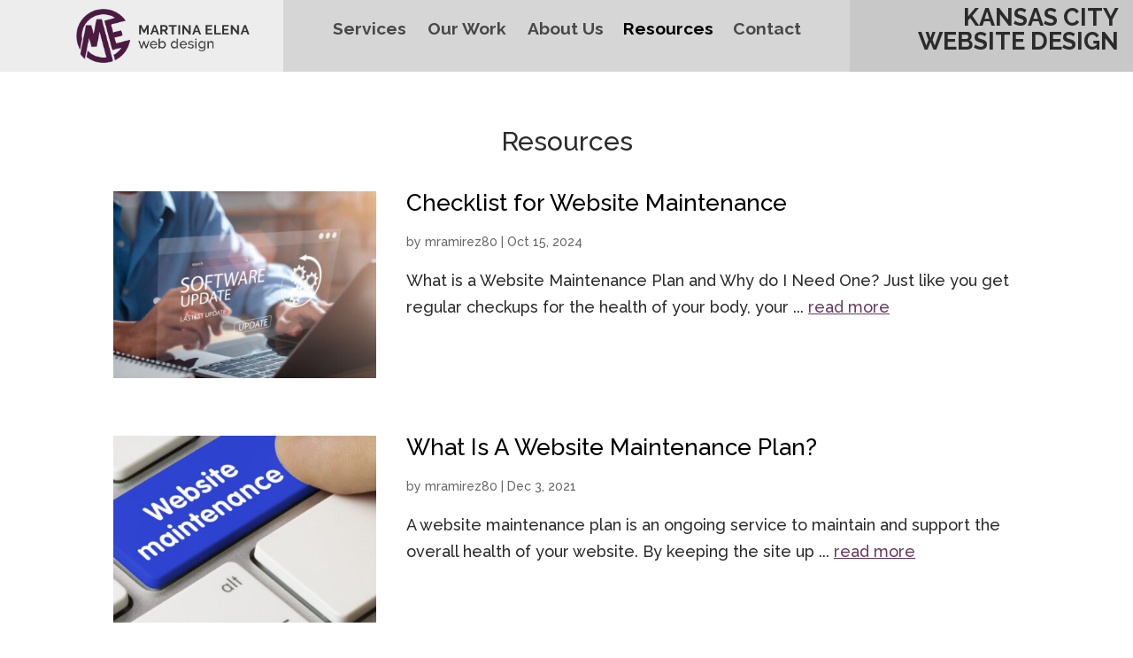

--- FILE ---
content_type: text/html; charset=utf-8
request_url: https://www.google.com/recaptcha/api2/anchor?ar=1&k=6Lec1vspAAAAALHqAYxT9d1chfbKDgEegbZBjRRN&co=aHR0cHM6Ly9tYXJ0aW5hZWxlbmEuY29tOjQ0Mw..&hl=en&v=naPR4A6FAh-yZLuCX253WaZq&size=invisible&anchor-ms=20000&execute-ms=15000&cb=etyy599t384u
body_size: 45109
content:
<!DOCTYPE HTML><html dir="ltr" lang="en"><head><meta http-equiv="Content-Type" content="text/html; charset=UTF-8">
<meta http-equiv="X-UA-Compatible" content="IE=edge">
<title>reCAPTCHA</title>
<style type="text/css">
/* cyrillic-ext */
@font-face {
  font-family: 'Roboto';
  font-style: normal;
  font-weight: 400;
  src: url(//fonts.gstatic.com/s/roboto/v18/KFOmCnqEu92Fr1Mu72xKKTU1Kvnz.woff2) format('woff2');
  unicode-range: U+0460-052F, U+1C80-1C8A, U+20B4, U+2DE0-2DFF, U+A640-A69F, U+FE2E-FE2F;
}
/* cyrillic */
@font-face {
  font-family: 'Roboto';
  font-style: normal;
  font-weight: 400;
  src: url(//fonts.gstatic.com/s/roboto/v18/KFOmCnqEu92Fr1Mu5mxKKTU1Kvnz.woff2) format('woff2');
  unicode-range: U+0301, U+0400-045F, U+0490-0491, U+04B0-04B1, U+2116;
}
/* greek-ext */
@font-face {
  font-family: 'Roboto';
  font-style: normal;
  font-weight: 400;
  src: url(//fonts.gstatic.com/s/roboto/v18/KFOmCnqEu92Fr1Mu7mxKKTU1Kvnz.woff2) format('woff2');
  unicode-range: U+1F00-1FFF;
}
/* greek */
@font-face {
  font-family: 'Roboto';
  font-style: normal;
  font-weight: 400;
  src: url(//fonts.gstatic.com/s/roboto/v18/KFOmCnqEu92Fr1Mu4WxKKTU1Kvnz.woff2) format('woff2');
  unicode-range: U+0370-0377, U+037A-037F, U+0384-038A, U+038C, U+038E-03A1, U+03A3-03FF;
}
/* vietnamese */
@font-face {
  font-family: 'Roboto';
  font-style: normal;
  font-weight: 400;
  src: url(//fonts.gstatic.com/s/roboto/v18/KFOmCnqEu92Fr1Mu7WxKKTU1Kvnz.woff2) format('woff2');
  unicode-range: U+0102-0103, U+0110-0111, U+0128-0129, U+0168-0169, U+01A0-01A1, U+01AF-01B0, U+0300-0301, U+0303-0304, U+0308-0309, U+0323, U+0329, U+1EA0-1EF9, U+20AB;
}
/* latin-ext */
@font-face {
  font-family: 'Roboto';
  font-style: normal;
  font-weight: 400;
  src: url(//fonts.gstatic.com/s/roboto/v18/KFOmCnqEu92Fr1Mu7GxKKTU1Kvnz.woff2) format('woff2');
  unicode-range: U+0100-02BA, U+02BD-02C5, U+02C7-02CC, U+02CE-02D7, U+02DD-02FF, U+0304, U+0308, U+0329, U+1D00-1DBF, U+1E00-1E9F, U+1EF2-1EFF, U+2020, U+20A0-20AB, U+20AD-20C0, U+2113, U+2C60-2C7F, U+A720-A7FF;
}
/* latin */
@font-face {
  font-family: 'Roboto';
  font-style: normal;
  font-weight: 400;
  src: url(//fonts.gstatic.com/s/roboto/v18/KFOmCnqEu92Fr1Mu4mxKKTU1Kg.woff2) format('woff2');
  unicode-range: U+0000-00FF, U+0131, U+0152-0153, U+02BB-02BC, U+02C6, U+02DA, U+02DC, U+0304, U+0308, U+0329, U+2000-206F, U+20AC, U+2122, U+2191, U+2193, U+2212, U+2215, U+FEFF, U+FFFD;
}
/* cyrillic-ext */
@font-face {
  font-family: 'Roboto';
  font-style: normal;
  font-weight: 500;
  src: url(//fonts.gstatic.com/s/roboto/v18/KFOlCnqEu92Fr1MmEU9fCRc4AMP6lbBP.woff2) format('woff2');
  unicode-range: U+0460-052F, U+1C80-1C8A, U+20B4, U+2DE0-2DFF, U+A640-A69F, U+FE2E-FE2F;
}
/* cyrillic */
@font-face {
  font-family: 'Roboto';
  font-style: normal;
  font-weight: 500;
  src: url(//fonts.gstatic.com/s/roboto/v18/KFOlCnqEu92Fr1MmEU9fABc4AMP6lbBP.woff2) format('woff2');
  unicode-range: U+0301, U+0400-045F, U+0490-0491, U+04B0-04B1, U+2116;
}
/* greek-ext */
@font-face {
  font-family: 'Roboto';
  font-style: normal;
  font-weight: 500;
  src: url(//fonts.gstatic.com/s/roboto/v18/KFOlCnqEu92Fr1MmEU9fCBc4AMP6lbBP.woff2) format('woff2');
  unicode-range: U+1F00-1FFF;
}
/* greek */
@font-face {
  font-family: 'Roboto';
  font-style: normal;
  font-weight: 500;
  src: url(//fonts.gstatic.com/s/roboto/v18/KFOlCnqEu92Fr1MmEU9fBxc4AMP6lbBP.woff2) format('woff2');
  unicode-range: U+0370-0377, U+037A-037F, U+0384-038A, U+038C, U+038E-03A1, U+03A3-03FF;
}
/* vietnamese */
@font-face {
  font-family: 'Roboto';
  font-style: normal;
  font-weight: 500;
  src: url(//fonts.gstatic.com/s/roboto/v18/KFOlCnqEu92Fr1MmEU9fCxc4AMP6lbBP.woff2) format('woff2');
  unicode-range: U+0102-0103, U+0110-0111, U+0128-0129, U+0168-0169, U+01A0-01A1, U+01AF-01B0, U+0300-0301, U+0303-0304, U+0308-0309, U+0323, U+0329, U+1EA0-1EF9, U+20AB;
}
/* latin-ext */
@font-face {
  font-family: 'Roboto';
  font-style: normal;
  font-weight: 500;
  src: url(//fonts.gstatic.com/s/roboto/v18/KFOlCnqEu92Fr1MmEU9fChc4AMP6lbBP.woff2) format('woff2');
  unicode-range: U+0100-02BA, U+02BD-02C5, U+02C7-02CC, U+02CE-02D7, U+02DD-02FF, U+0304, U+0308, U+0329, U+1D00-1DBF, U+1E00-1E9F, U+1EF2-1EFF, U+2020, U+20A0-20AB, U+20AD-20C0, U+2113, U+2C60-2C7F, U+A720-A7FF;
}
/* latin */
@font-face {
  font-family: 'Roboto';
  font-style: normal;
  font-weight: 500;
  src: url(//fonts.gstatic.com/s/roboto/v18/KFOlCnqEu92Fr1MmEU9fBBc4AMP6lQ.woff2) format('woff2');
  unicode-range: U+0000-00FF, U+0131, U+0152-0153, U+02BB-02BC, U+02C6, U+02DA, U+02DC, U+0304, U+0308, U+0329, U+2000-206F, U+20AC, U+2122, U+2191, U+2193, U+2212, U+2215, U+FEFF, U+FFFD;
}
/* cyrillic-ext */
@font-face {
  font-family: 'Roboto';
  font-style: normal;
  font-weight: 900;
  src: url(//fonts.gstatic.com/s/roboto/v18/KFOlCnqEu92Fr1MmYUtfCRc4AMP6lbBP.woff2) format('woff2');
  unicode-range: U+0460-052F, U+1C80-1C8A, U+20B4, U+2DE0-2DFF, U+A640-A69F, U+FE2E-FE2F;
}
/* cyrillic */
@font-face {
  font-family: 'Roboto';
  font-style: normal;
  font-weight: 900;
  src: url(//fonts.gstatic.com/s/roboto/v18/KFOlCnqEu92Fr1MmYUtfABc4AMP6lbBP.woff2) format('woff2');
  unicode-range: U+0301, U+0400-045F, U+0490-0491, U+04B0-04B1, U+2116;
}
/* greek-ext */
@font-face {
  font-family: 'Roboto';
  font-style: normal;
  font-weight: 900;
  src: url(//fonts.gstatic.com/s/roboto/v18/KFOlCnqEu92Fr1MmYUtfCBc4AMP6lbBP.woff2) format('woff2');
  unicode-range: U+1F00-1FFF;
}
/* greek */
@font-face {
  font-family: 'Roboto';
  font-style: normal;
  font-weight: 900;
  src: url(//fonts.gstatic.com/s/roboto/v18/KFOlCnqEu92Fr1MmYUtfBxc4AMP6lbBP.woff2) format('woff2');
  unicode-range: U+0370-0377, U+037A-037F, U+0384-038A, U+038C, U+038E-03A1, U+03A3-03FF;
}
/* vietnamese */
@font-face {
  font-family: 'Roboto';
  font-style: normal;
  font-weight: 900;
  src: url(//fonts.gstatic.com/s/roboto/v18/KFOlCnqEu92Fr1MmYUtfCxc4AMP6lbBP.woff2) format('woff2');
  unicode-range: U+0102-0103, U+0110-0111, U+0128-0129, U+0168-0169, U+01A0-01A1, U+01AF-01B0, U+0300-0301, U+0303-0304, U+0308-0309, U+0323, U+0329, U+1EA0-1EF9, U+20AB;
}
/* latin-ext */
@font-face {
  font-family: 'Roboto';
  font-style: normal;
  font-weight: 900;
  src: url(//fonts.gstatic.com/s/roboto/v18/KFOlCnqEu92Fr1MmYUtfChc4AMP6lbBP.woff2) format('woff2');
  unicode-range: U+0100-02BA, U+02BD-02C5, U+02C7-02CC, U+02CE-02D7, U+02DD-02FF, U+0304, U+0308, U+0329, U+1D00-1DBF, U+1E00-1E9F, U+1EF2-1EFF, U+2020, U+20A0-20AB, U+20AD-20C0, U+2113, U+2C60-2C7F, U+A720-A7FF;
}
/* latin */
@font-face {
  font-family: 'Roboto';
  font-style: normal;
  font-weight: 900;
  src: url(//fonts.gstatic.com/s/roboto/v18/KFOlCnqEu92Fr1MmYUtfBBc4AMP6lQ.woff2) format('woff2');
  unicode-range: U+0000-00FF, U+0131, U+0152-0153, U+02BB-02BC, U+02C6, U+02DA, U+02DC, U+0304, U+0308, U+0329, U+2000-206F, U+20AC, U+2122, U+2191, U+2193, U+2212, U+2215, U+FEFF, U+FFFD;
}

</style>
<link rel="stylesheet" type="text/css" href="https://www.gstatic.com/recaptcha/releases/naPR4A6FAh-yZLuCX253WaZq/styles__ltr.css">
<script nonce="bz2JGYcl1gzSqFppt1eJEg" type="text/javascript">window['__recaptcha_api'] = 'https://www.google.com/recaptcha/api2/';</script>
<script type="text/javascript" src="https://www.gstatic.com/recaptcha/releases/naPR4A6FAh-yZLuCX253WaZq/recaptcha__en.js" nonce="bz2JGYcl1gzSqFppt1eJEg">
      
    </script></head>
<body><div id="rc-anchor-alert" class="rc-anchor-alert"></div>
<input type="hidden" id="recaptcha-token" value="[base64]">
<script type="text/javascript" nonce="bz2JGYcl1gzSqFppt1eJEg">
      recaptcha.anchor.Main.init("[\x22ainput\x22,[\x22bgdata\x22,\x22\x22,\[base64]/cFtiKytdPWs6KGs8MjA0OD9wW2IrK109az4+NnwxOTI6KChrJjY0NTEyKT09NTUyOTYmJnIrMTxXLmxlbmd0aCYmKFcuY2hhckNvZGVBdChyKzEpJjY0NTEyKT09NTYzMjA/[base64]/[base64]/[base64]/[base64]/[base64]/[base64]/[base64]/[base64]/[base64]/[base64]/[base64]/[base64]/[base64]/[base64]\x22,\[base64]\\u003d\x22,\x22w5bCtkLCp8OjJsOCHsOxci7CqsKdQsKJM09WwrNOw7HDjk3DncOlw5RQwrIuZW16w57DnsOow6/Do8OdwoHDnsKhw7wlwohvP8KQQMODw5nCrMK3w7bDrsKUwocww77DnSddTXElbcOow6c5w4HCiGzDtjzDn8OCwp7DlATCusOJwqR8w5rDkFTDkCMbw5xTAMKrVcKbYUfDkcKKwqccGsKbTxk7RsKFwppfw5XCiVTDjcOyw60qF1A9w4kaYXJGw5N/YsOyL33Dn8KjY1bCgMKaJcKhIBXCsSvCtcO1w4LCt8KKAx51w5BRwrZBPVVgK8OeHsKFwpfChcO0PnvDjMODwr45wp85w6xxwoPCucKiWsOIw4rDukXDn2fCtcKgO8KuGgwLw6DDncKVwpbChSRkw7nCqMKRw5ApG8OjMcOrLMOTQRF4RMOvw5vCgV4ifsOPX3UqUB/Ct3bDu8KVPGtjw4PDmGR0wo9cJiPDmhh0wpnDmRDCr1gYTl5Cw7jCk190S8O0wqIEwqXDtz0Lw4HCrxB+SsOdQ8KfPMOKFMOTU0DDsiF5w73ChzTDpBF1S8Ksw5UXwpzDmMORR8OcNUbDr8OkV8OETsKqw5vDksKxOjN9bcO5w4XCrWDCm1g2woI/[base64]/Dvg0nw4bCvGhtw6VsMFbCpxvCl17CucONQcO4FcOKZ8O6dRRtAG07wopXDsKTw4XCjmIgw50Cw5LDlMK2dMKFw5Zaw5vDgx3CvTwDBz/DpVXCpQsVw6lqw4pWVGvCs8OWw4jCgMKyw5kRw7jDscO6w7pIwokSU8OwEcOGCcKtU8Oaw73CqMO1w7/[base64]/woHCncKGw7vCq8OPw6nDncO9KsOtwqkJwo3CtkTDvcKBc8OYesO1Tg7Dp3FRw7UhXsOcwqHDqWFDwqspaMKgAT3DvMKyw6tlwpTCr1Esw6XCvHBQw6XDsRcjwr8Rw599KEnChMOKMcOvwpcFwoXCmcKJw5bCom3Dr8KbZsKbw57Di8OcX8OBwqrCsmrDsMO+Jm/[base64]/w4zDhAN/YRVrwploIsKYQsKSGsOywpRjeBTCo1PDmy/CqcKLOxzDtcKbwo7CkQ8gwrjCicOkEADCm3t3Q8K3Qy7Dt1Y6NnhgA8OPD14Jb2vDkm3DgBPCocKKw77DtMOjecOALUXDqMKtfntgHcKdwohSGATDlX1gF8Kww5PDmMO+IcO8wpzCtDjDlMO0w6cOwq/DlzHDgMOnw4QfwrMtwoDCmMKAWcOQw5lewpDDk0rDjgNow5HCgjrCuzLDuMOEDsOydcO4BnlXwphMwoB3wo/[base64]/CtsKhJUlaw57CoB7Ck8K1wqo9FsOJw7LCk3cDasK6CnPCkMOzeMO8w5gIw5VZw49Ww4MsAsOzagkswoRGw6nCn8OFZ1c8w6/Cr0AgLsKHw4LCsMOlw7g+X03Cr8KOacOUNhHDoijDnW/Cp8K8OBDDuCzCh2HDmsKawqTCv00xDFwDXwctQcKRfcKew5TCimXDsnYnw63Cv1psA3PDpALDv8O/wqbCtnk2RMONwohXw5tRwqrDiMKWw5cwYcOTDwAWwqJ6w6bCosKqXS4EGwg2w61iwokzwq3ClG7CgMKwwoEDM8K2wrHCqXfCpAvDhMKCaAbDlTRBPR7Dt8KwYwUNSQTDocOdeAtHUcOhwrxvIcOYw6jCpBHDkFdQw6N/IWVgw5E7d3rDqXTCnBDDvMOWw67CkHA8IXbCh0YZw7DCnsKkW2h0Cm7Dq0gCaMKPw4nCoH7CtVzDk8O1wpHDly3CtmnClMO0wqLDucKrV8Ofwq1sM0VeXj/CpnbDp1sGw4fCucO8Vw5lCsOYwpbCkHvCnhZvworDnWVWSsK9LgrDnzXClcK0F8O0HTTDjcO/f8K9FcKHw5LCtysVMV/[base64]/[base64]/[base64]/QMOoJxnCoEHDinkLM8OWwp/Dh141RkskwofDsmkPwqrDhFk/RlMfC8OffHdDw7fCiTzCv8KfIsK2woDCgGdUwr5YeWw1SyPCo8OSwotZwqvDv8OuEn1wRMKDQivCl23DkcKLQEFNSXbCgMKrFip0YxgAw7wHw4nDrjvDksOrDcO/Y3jDlMOJMwvClcKHHAFtw5bCpwDDicODw4rDmsKnwo07w6/Dj8O6UTrDt1PDvmEswoERw5rCsAhVw6vCpmXCkQNkw7/DlTo3N8OXw7bCuybDgDBswpc+w4rCksKlw5lbOXt3B8KZNMKpNMOwwoBBw4XCvsKWw4A8IjwBVcK/Ag8DHkdvwrvDvy3DqSFLKTYAw6DCuSBXw6PCmVt6w4TDp3rDrMKjHMOjH1Qrw7/CvMKlwqHCk8K7w4zDiMKxwpHDvMK3wrLDsGTDsHUQw7ZkwpzDtGTDpcOvCE8lEiQNw4BSJ357w5AAAsOzZT9sbHHCpsOAw4DCo8Kpw6FewrUhw5lVI2fDtWvCo8KeXRN4wqJ9YsODMMKswr03KsKPwoQ1w41WBkIuw40Ew4gkWsOeMH/CnSrCkWdrwr3DjsKDwr/CpMKmw6nDvFnCu0LDu8OfYcKZw7vChsORBcKuw53DihBjwqhKAcKDwoxTwoFXwpPDt8K1EsKKw6FhwowiGzPDrsKzw4XDoCIhw4nDusK0EMOQwrgmwobDnlDDisKUw4bCvsK9JB7DsgrDvcOVw4ZjwoTDksKvw71Ow7IQKl/DqGHCtHPCvsOKGMKtw79tETHDrMOJwoh8DDDDosKuw4vDkHnCncOuw77DrMOQbGhbScKaTSDCpsOfw6A5DMK3w6hnwpgww5XCkMOLMWnClsKRFy4MRcOGw4hkY1JbClzCjm/DuHQJwqp7wrNzOSQBFsKmwoB8SnDCizLCtjcaw49AVg/Cl8O1BxPDjsKTR3LDq8KEwowzDXIVS0cgJTnCmcOpw4bCmlfCtcKTasOtwqYmwrcCTMO3wq5LwonCvsKgJcKzw7JnwrBOfcKFIMOqw7wGBsK2AMO3wrt7wrIVVQMkdlcjUcKkwo3DjDLCiXM7Em3CvcOcwo/Cl8O2wqHDrcKhLzkHw4kUL8OlIBvDr8Kew71Mw6/DvcOJM8OOwpLConlCwrDCocODwrpsLjg2woHDvcKUIR1GQ23CjMO8wrvDpS1XBcKfwrHDm8OmwpbDr8KqIAjCsUTDtcOdHsOQw45mNWF8dAfDh2JiwpfDu2xmVMODwo7Cg8OcdgAfwooAwonDujjDiGsawosbSsKbHg0gw6bDrHLCqwNMRW7CsChPdsOxbsO/wp3Chm80wocpX8Olw7HClsKfXMKcw5jDo8KKw5Buw5QlbMKKwq/Dv8KMAB5CZMOlMsOdPMO8w6ROcF9kwrwfw7k2TCYidQTDj0dBJcKcb20pZVsHw7ZzIMKLw6LCnsOGNjtQw4ttIMKnR8OHwosGNUfCjktqI8KXaW7Dl8OCKMKQwpZHB8KCw7vDqAQkw7ADw4BCbcKrPQ/DmcOfGcKmwpzDjsOAwrwZcWDCnEjDjTU0w4Aww73CjMKHTWjDlcOSHGzDs8OyQsKDeS3ClwRlwo9Uwr7CpCUhF8OTbSEFwrM4QcKkwr3DjW/CkG/[base64]/[base64]/K8OwclXCmMKhwoDCkl/Dt8Orw7t4KQtAw4JvwqXCpTF8w7LDkQU7IBXCscKOKGcbw7pXwoJlw4HCjQ1VwpbDvMKffQIVFSRIw5shw4rDnRISFMOufAJ0w6jCm8OpdcOtFkfDncOLCMKawrbDqMOkLG5ufFlJw7rDpRBOwpLCisKxw7nCvMKPJ3/[base64]/w7h0Ig5/w5McwopJRjbCmy0EIMKxSsOpT8KtwoAbw7IiwrXDgEBUTXbDrXcfw7RvJ3tXdMKjw4LDtjUxWVLCq2/CtMOdMcOOw5nDhMOdFwB2Jy1OLCbDrEXCoGvCnwcAw6Fdw4tywpJeUwYQPsKxfkd1w6RYTQPCi8KoElXCrMOIUMKDa8OYw4/[base64]/DtwfDqk0yLCFpwp0/w6TCvMKWw6fDkcK/w4LCisKDZMOjwpDDrnwlYcKUX8Kyw6QvwozDisKVdE7DhsO/aTLCtcO/dcOhCjwCw4fCpyjDkXzDkMKXw7TDnsK7X3BZAMOvw4ZGGko+wqvDlDkNTcKcw5jCosKCQVbDtxw5XhHCvjHDuMKpwqLCmizCpMKhw6HCln/[base64]/Ds8KHN8Obe23CnF9eBg3ChB/[base64]/wqdPwqzDk0lSIBvCgBTCggIpFHTDvTfDoG3DqRHDogMsIyZachjDrThbCHQUwqQXSsOHWmQYQk3Dq1Biwr0LRsO9d8OaQHhpNsOLwp7CtlBPdsKXDcOeYcOXw7wEw6NRw63Cv3kKwoE7wo7Dv3/ClMOPCyHDtQMFwofCmMO0w7R+w5lgw4NPFsKAwrVLw7PDumfCkXQFfQNdwqjCiMKuasOeSsOpZMOqw7LCgnTCoVDCgcK2cm9RAFXDo3xtN8K1WwFNBsKfMsKscGgMHws0WsK1w6Uuw6R4w7rDs8K5PcOGwqkYw6/Di3BQwqduUsKMwqAcQ0tiw58Qa8Opw71BFsORwqHDl8Opw74Aw6UQw5h9Q0g2McOxwoEpAsKMwrnDkMKZw6pxGcKnCzMnwpYbbMOlw6/CqAgJwp/Dokw7wocUwpTDhsO7wrTCjMK0wqLDnUY2wpjDsh0qNSvCpsKBw7EFORxaDG/Ciy/[base64]/[base64]/CnydcM1BtwrjDtsO+wq7Cr8KtwpcSw75GKMKRAXnCvsK7w6U2wo3CimvCgngKw47DnWQbdsKnwq/CtEFUwrknP8Ktw5dULDZWIhlBOMKDbWI4Y8O2woQSQXV5w6FPwqLDocO6WsO1w5LDmSnDs8KzKcKJwpM+VcKLw7xlwpYqesOfQ8OgQXzDuWvDlFnCoMKaaMOOwoVHdMKvw4oVTMOvMsOVaAzDq8OoPhbCujfDh8K3eQvDnHxawolVw5HCgsO8K1/DjsKOw5kjw4vCtXjCox3Cu8K8eBUXUMOkMcKawqnCu8OSfsO1KQVhE3xOwr/CoXPDn8O6wpDCscOzfcKkCQbCv0F/[base64]/[base64]/woRvUhXChhd1FiDCrkzCg1Qjw5EEw5XDs2FERMOZScKiPzvClMOpwrbCrXZ7woLDt8OGBcOXAcKafVU4woDDlcKDQMKSw4crwpc9wpTDlx/DvVImP3QaaMOAw7g/CsOFw4PCqsKFw5g6VAxSwrPDoBzCh8K4WAZ/B07CiS/Dgx0vRFNpw5jDmGtHZsK8bcKZHzHCi8O/w4/DujHDnsOEKW3DrMK+wo1rw74MSztLTC3DtsKoSMOUKD5jPcO8w7hCwqbDuCjDsm89wpfCs8OSKsOODVLDiStUw6VPwrbDnsKtVF/Cq1V0FcKbwozCqsOGZcOaw6jCpHPDoS9PYcKnYz5rTsKQdsKYwos7w58LwrfDhcK8wrjCvEUzw57Csgh8VsOIw6A7ScKMO1l8esOvwoPDgsOMw5vDpF7ChsOow5rDsnTDiQ7DtwfDlcOvfFDDpDXCmRDDsAREwqB3wpRgwqXDlj9Gwp/[base64]/DmcOGFcO2wqU5woDDlcKSw6Z4WFrDj8KJeMOvScOvamJ+w6B0ai4ewrvDm8O0w70+G8K/OMORd8Kzwq7DmSnCjx4iwoHDvMKtw4nCrHjCiE5Yw6sNRnrCmiZ1RMObw4lTw6DDu8KtYRBCGcOvEMOKwrbDrcKmw63ClcORdDnDhsOLGcKSw67DsE/DusKFABdNwpE+w6/[base64]/CjsOnwo7DtcKVJRhGw5Fkw6JjU8OeLS7DsMKidAfDg8OFDELCtjbDpsKdBsOFInhTwpPCuGoew6ocwp0cwpTCkXfDocOtScK9w4RPbwIqdsOJWcKWM0/CrX1Mw7QsYnV0w6nCtsKHa2LCi0DCgsK0EWXDgcO1UzVyK8Kdw5PCmxtew5rDmMObw4DCsQ0gVMOyPQgcbwUnw5cHVnIFcsKXw4dvHXh/UlLDvsKCw7HCnsKEw4B7YR0Bwq7CljrCtDDDq8OwwqgeOMO6I3Rxwod0CMKDwqACIMO6w48Gwp/[base64]/DihbDlcO5wopZQ8Kiw4kUHwYDwpkxF8OWNsOmw7IaTsK3MjIAwp/[base64]/[base64]/[base64]/DssOJwqDDhDrCmMObw4BDaQ/DmsKkZMKCWcKTYxEVHx5JGmXCj8K3w5DCi0vDgsKWwr9pecOjwqx/FcKpfsOjLMOhCk3Dv3DDgsKzE3HDpsOwGAwfasK9NR5VFsO9Gx3CvcKxw40pwo7CkcOxwpZvwoEywpbCuUjDjVzDssKMPMKHIyrCpcOIIX7CsMKACMOCw5k/w6JHdG4fw7wpOAjCmsKvw5rDuVVxwqJBMcK/PcOWacK7wp8OVUhYw5XDtsKhXcKTw4TCqcOiQUNmYMKXw7LDlMKUw7TCucKQEUXCksOqw7DCrxDDsCrDgBIdegvDv8Ojw58qO8K9w5p4PcOeRMOQw6U2T3DDmQ/Cl0XDkVXDlcOGICnDtywUw5zCvhnChsOOJ1BBw53CvMOgw6QKw650V390fCp6LsKLw6dlw7cRw4TDnC9pw7YYw7Vpwo4ywo3Ci8KcFsOBFXljB8Kvwqt0P8Obw7fDv8Ksw4BAAMOAw65uBExFTcOCV17DrMKRwolvw4Z4w6zDo8O1LsOEbR/DgcOawqo+FsOIXTllOcOOXRVXYVF7dsOEbmjCljjCvytNPVDCkWARwohZwoVww43CtcOvw7LDvcK8bMOHbHPDhQzDgj91esKpSsKVEHMuw4DCuDcDOcOPw5U8wrp1wolLw6A+w4HDq8O5WMKhCsO0QEY5wpA7w48Rw7fClnw9HyjDrH04YUcFw4c5Ox91w5UjSR/DmMK7PzwMCWA4w5zCizxJIcK5wq8+wofCk8OYCFVMw6XDjWR7w5U0RXHCpF8xB8O/w700w6/CjMKVCcOCOQHCump6w7PDr8OZZXUAw5jClG4hw7LCvmDDn8KOwrwfH8K1woBwHMOcPBnCsBZwwpsTw6IvwrfDkRbDmsKde2bDnQTCmhnDgCHDn3B0wpFmegnCmz/ClnZQdcK/w7HDiMOcFinDhlogw7nDl8O/wrVPCHLDqsKIScKTPsOGw7VjAjLCkMKtYjjDg8K3I3ddScOpw6XCpkjDiMKNw6XDhwXClgYow6/[base64]/w6jCgcOTIcOYw4PCgcOLwqwYWzV3KMKLV8OHDi8Qw446NcOxwqPDmxUxQy3Dg8K7wqBXH8KWXF/[base64]/[base64]/DncOuPsKkwoIbLSTCsxLDuMOUwoTDtcK5w6fCq0PCi8ONwoDCkcO0woTCsMOAPcKaewoPcj/Ct8OzwpjDrABgYw96MsKGIQYZwpfDgW3DnsOYw5vDmcK4w4XDszjDji8Xw5/Cg1zClEMvw4LDj8K0dcKbwoHDj8OOwoVNwqlcw5vDiGIew6YBw5AKQcOSw6HDicOsa8K2wrLCp0rCncOnwpnDnsKqUXTCrsKcw5Qbw5tOw4ckw5xAw63Drk7CvMKPw4PDgcO8w4fDn8OZw6A3woLDkQXDvGwcwo/DhQjCmsOuKj5PWCPDplrCqFgLA1Fhw6fCnsKBwoHCsMKbIsOvLjkMw7Yow5kew5LDi8Obw61DOcKgZVUCaMOkw44uwq18JDMrw7k1WsKIwoI/wrPDpcKJw4osw5vCscONYsKRG8KmGsO7w7bDp8O4w6MNMj1eKUw1T8OGw4jDtMOzwozCusOTwohbwrMpak4fcmnCojtbwp5xBsOswpzCnw7DgcKCAwTCt8K1wpfCucK8K8ONw4vDjMOuw67CmkXCmT4Hwo/CiMOOwp4+w6Atw43CtMK5wqYla8K6FMOYYMK+w5fDiVMbWG4ww67CqCVywo/CksKGw4VnEsONw5ROwpPCo8KRwodAwoIdMw5/GcKIw49vwq1iTnXDoMKeOzdmw7UaIUrCicOLw7Bse8Kdwp3DlWU1wr1Ww6vDjGPDvW9/w6zDtxouKh50H1xvWMKRwoAdwox1c8Opwq4wwqdoeh/CusKGw51Lw7JUFcORw7nDuWEUwpPDjiDDhh1AZ3YXw5hTXsO8AsOlw5APwqp1GcKdwq3DsVPCpnfDtMO/w6LCpcK6eATDkXHCmTpcw7Adw6R7aVctwq7CvsOePXBqdMO9w4FZDVcVwrFUGQbClVlmW8OTw5cgwrtBB8O5eMKoDQI9w5DChDdZDStlXMO7w5c8cMKfw4/DoXQPwprCpsO7w7lMw4xGwrHChMKlwqPCksObNG/[base64]/wrnDq1fDgUBATSFddcOtwrVzEQ1WIcOEw7XDpMOgScK6w511AlklDsOzw6cNIMK/[base64]/[base64]/CkmhqDBHCrsKuw6oOwpQDbcOswo9SwqbCvsOaw41ywo/DtcKDwqrCmFvDnBsAwovDpAjCvSMyS1RtU2wnwrh6aMOhwr9zw7lUwpLDoS/Dg3ZPHgtGw47CkMO3DB06wqLDiMK1w57Cg8O1IRTCm8KgVAnChj/[base64]/CncOXcSXDpsKcwpRXY3vClsKKwo3DsmXDgWLDvFNww7fCpcKkMMO0XsKiflvDh8Off8O6wqnCtzzCnBxowpfCscKUw4/Cu2zDnCLDgMOCM8K5AGpoOMKUw63DscKfwpwrw6TDkcOjPMOlw4x2wp42VCLCj8KNw6wldwtUwppSGzPCmQTCmCHCtBZ0w7o/dsKNwo3Dvghqwo5sJ3XDryfCgsKcE1J1w5sDUsOxwqMfcsKkw6M8NFLCuUTDgh8jwrnDrcKGw7Isw4F4MgvDqsOFw7rDvRA9wrPCkTvDlMO1IGF5woBxccKTw41/V8OpNsKRBcKpwq/DoMO/wqguFcKmw44IKDHClCQvGnvDvAZFO8KOIMO2JA0+w5dXwqfDhcOzYcO5w7DDvcOLZMOvXcK2dsKiwqrCkkTCphofbhYmw5HCq8K5NsKHw7TCq8KyJXIhWH97EcOudnvDuMOYK2bCu0onScKGwrXDhMOUw65XcMK9DMKHwrsxw7I7OwrCj8OAw6vCr8KXWTEFw4QIw5/CkMKUd8O7AsOraMKOZsKUNF0Fwog1H1InEzzCtm5/w47Djx5QwrtpTxBMQMO4FcKiwpwnXMKaJh9lwo0KbsOzwpwwacOww4xMw4E1DX7DqMOlwqBkP8Knw7JccsOOSRnCvlfCuW3CgVnCiA/[base64]/[base64]/DlsOvwozDssKsw4YiOXHCqT0NwqFFCcKXQ8Kewo7CjCwlaSbCvzHDsns1wrwrw7/[base64]/w7U6wqXCk8OPVsKiw5bDssKEw6oDOz3CnMKMwo7CvTzCpy07w5ANw7l1wqfDq0rDtcK4BsKTwrxCJMK7Z8K6wrFLGsOaw49aw7HDisKCw5/Csi3Dv3duasOJw6o5ITXCkcKZF8KDf8ODSShNLl/[base64]/[base64]/DjMOlWMKuwrnCpnLDi8KmXMOuwrzChMOLw7TCqsKbw5hUwrxuw71hRHvCjCrCh2wXc8OWcMKOW8O8w5TDmiQ/w7ZtRgfCiSoqw6ElIwPDrcKGwobDm8K+wpPDuA1Cw6/ChsO1CMKew699wrdsc8Oiw4dBIcKpwp3DhQTCksKVw7HCgiQcBcK8woBlPjDDoMKzDX/DhcOUQlx+bjjDqXPCvEZEw6IYUcKpb8OGw6XCscKCB1fDmMO4wonDrsKQw7Jcw5lZQsK7wpPChMKdw4rDhGjCu8KHAyxQU2/DusOdwqM+JRYTwqvDnGtqW8KEwrENEMKiUhTCuWrCjTvCgFcsVDbDpcOWw6NHMcKnTzbCj8KzTkMLwrLCpcOawpXDuzzDp2xwwpwgacKYZ8OuQRtNwrHCgyzCm8OAFl7CtV4Jwq7CocKFwqgzecO7ewLCh8K/emDCrWFPWsOueMKOwozDhcKVRcKOL8OTHnRywozDisKVwp/CqcKfLCbDvMOWw4pxO8K3w7rDs8Kww7AOEhfCpsKODQIRagvDusOvw7LCicKualktasOpKMOTw4wRw4dCI3/DoMKww6ZMwozDiDrDvH/[base64]/CizVEw5ckGMOje1bDoBjDsWrDkkBYIMKgPcK1WsODH8O3ccO0w4wLKVV3ZTLCuMOrfRTDu8KCw7fDohXDh8OGw5BhWCXDlXfDq3dfwp8UWcORHsOtwrNOQWwmQsOUwookI8KsbTnDqg/DnzY2IjA4esKawqcgeMK2wrBKwrhrw6fCill1w4R/XQTCi8OBKMOMDiLDsA4PKFXDsynCqMOjVsOLFwIRV1fDpcOnwoHDhSXCmyU5wrTDoCnCrMKYwrXDkMOmFsKBw5/DpMO+EVAWAcKbw6TDlXsiw53DgkvDpsKvCUPCtlUWcTxqw6/CuQjClcKbwpjCiWZxw5R/w5N4woQ6bm/DrhHChcK0w7jDs8KzbsK3RnpEXS/[base64]/PsOXwpB/w7jCgsK5wrHDkzsYG8OGDnPCjV7Di0fCmEjDmnE7wodNH8O3w7zCm8KzwqRDZlTDpnZGMAbDhMOPc8K0VB5sw6w6f8OKdcO9wpTCs8ORLj3Dl8K9wqPDtTJ9wpnCksOYDsOkdsOeWhDCqcOqS8O/SBYlw4cuwrbCmcOVHcOBJMOhwrvCumHCrw0Bw7TDsgTDrT9OwpDCvRAiw5N4Z20/w5YBw51XIF3DtT3CpMK/w4LCimfCqMKCHsOzHG5gDcKbPMOewr7CtVnChMOIGsKZACbCkcKVwpzDscOzJhTCicO5ZMKjw6ccw7bDtsOCwpDDvMOtZA/[base64]/[base64]/CqcO4IAbDg8OZwq/[base64]/[base64]/[base64]/wpfCucOsMsKZw5xvOMKpw7PDpXsHJRsbw7MNRWrChl1qw4fDk8O+wrgnw5jCisOgwqzDq8KEOEvDkHHCpQ/DgcKvw4dCcMKDfcKlwq07GBPCg3HDk304wp0FGjzCucKnw6jDrzYHGC1ZwrYVw71+wp9jZwbDknvCpmlTwqonw74fwpIiw6XDhGXCgcK3w7nDrMO2UwRnw4/[base64]/[base64]/DpUlNwqbDmEEbwqVdw4rDjcK9Fw/ChsKcw7xLwpfCn1hZUwjCsVzDtsKrw73CtsK6DsK/w7VvAsOnw53Cj8O2Zx7DiU7CgHdUwpfDv1bCtMK7WDRCJB7DkcOcRMOiTQfCgCbCtcOuwoBUwpzCoxfDm1Fzw6nCvWjCsDDDmMOGUMKUwoXDpVcQBnTDhWc8XcOOYcOqXlkoC2jDvU5AS1jClxk7w7tvwr7Ds8OQacO/wrTChcOZwojCnlB0acKCXW/CpS4Cw5bCicKWcWULSsKswpQfw7AFJCHDhsKze8KFa0DCvhPDosKBwoR6JygPaH9Uw4J2wrx+wrHDucKlw7LDiSjCrQ4OTMOEw4N8CCnCvcOmwpNXJDNOwpMPcsKQVQbCriQDw5/DswvCl0ITQUUQNS3DrAsNwpPDk8OoJU1lF8KewrhsZ8Khwq7DuXE1GEEsVMOBTsKQwpDCh8OnwroOw6nDoADDo8KZwr85w4pUw7A/HjLDuXVxw4zCqEjDrcKwecKCwp43wp/CrcKAeMOWYsK9wqlDck/CsDJPOMK4csKIHcOjwpgIMEvCs8OAVsO3w7/Dm8ObwpsPOhIkwoPCqsOcAMOnwodyVGLCol/Cs8O5XcKtHkNVwrrDhcKww6xjQ8OTwpcfMcKww4UQPsK+w70aX8OEZmlvwpVgwpjChsKcwo3Dh8KyV8Oyw5rChXdqwqbDlF7Cv8OJSMKxI8KewrNfC8OjHcKaw6M9V8Oxw7/DrMKEG0UgwqhlD8OGwq5Aw5Njw63DoB/[base64]/[base64]/[base64]/CjMKTw5zDixogcGg1w4t0wq7DuMK+wpcvCsOaw5PDs1pfw53CjR/DsmbDscKDw6YHwo4LW3pOwoxhI8KBwrx8PEvClCzDu3Jgw7MYw5VcFVDCpxnDocKQwr5pLcOFwqjCl8OncnsAw4Z9TiQ9w5ZLB8KMw6NjwqFnwrIaR8KINcKLwrFhSA5WCmvDsWJILS3DmMKwA8KlGcOpEcKQJ3YPw6Q/UCfDpFzCisOtw7TDpsOswqxXEH7DnMOaNnfDvwZIO3NKFsK+HMOQXMKuw43CoRTDs8O1w7rDkGUzFghUw4vCoMKoBsKqbsKtw6JkwoDDkMOPJ8Kjwrd9w5TDhC46PypRw67Dh3UTKMOZw6MGwp7DrcOySG1ZLMKIASzCvmrDiMOvTMKpOQDCgcOzwrTDij/ClsKacz8Kwq50XTXCsFU4wohHC8KfwopiJsK/f2XCkXhgwoo+wq7Dp3l1wqZ+EMOJSQjCmlTDrk5Te1dCwqAywrvCh3JSwrxvw509cw/CosOQEsOhwpHCk1ANZQIyEhnDrsOWw4vDisKaw4pHbMO5ZFJzwo/CkDZ/w4HCsMKiGTbDscKvwoIFAlLCqx4Lw5MowpjCnmkxS8OEe0Jyw5YnCcKHw7AnwoNbQsOVcMO4w6YnAxDCuUbCtMKIGsOYF8KQbMKQw5TCksKLwqcww4bDqlsIw73DlEvCtG0Qw6QQLsOLMSDCgcK+wr/DgcOsecKhRsKWM2U3wrVEwqBWUMO8w4/DgjHCvHhaN8KLDcK9wqrClcO/wozDu8Okw4bCtMOcVsOKAF0JB8KdcVrDs8OwwqorXS9LF0PDhMK1w4/DnjNaw5NQw6gJZgHCjMOtw7fCsMKfwrhKKcK5wrXChlfDv8KyBRIFwoDDukZDAsOVw447w7EgccKhZglmaGZAw4JCwqvCowgLw7/CisOEDjzDjcKgw7HCo8OHwozCv8OowpN0w4kCw4nDiEwCwonCnmoNw7TDnMKuwrE+w53CpDYYwpnCmEvCi8KMwoQrw4kdWMOvIBBgwobDphDCg2/DrXHDnFLCucKvE1wcwosZw5rCoTXCvMO3w4kqwrplPMODwqzDlsKGwoXCihANw5jDh8ONEyAbwq/ClgRKc0Zfw4TCiVA7P2/DkwjCrG/CnsOMwoHCk3LDj1bDuMKhCVt6wqrDvcK2wqvDksOOBcKEwqMZWSPDhRU6woLCq38vUsKfYcKQeiTDqsOGCMO8UMKNwq8Gw7DCjl7CsMKjasK/f8OLwqUqMsOEw5BdwoXDq8KZLmt9dcO9w7JZQcO+RUTDicOVwo5/W8KEw7/DkxbChD0cwoJ3wqFTTcObL8KWIVbDgk5OKsO/wr3DlcOCw7XDgMOAw7HDuQfClDrCqMOpwr3Cv8Krw5HCk3XDg8KDRcOcWD7Du8KswrbCrMOGw7HCssKGwrIQTcKZwol8QSYAwqs1wqZZVsO5w4/DtxzCjMK/wpHDjMOSTFlgwrUxwofDrsKVw7I7O8K+PWbCssOKwqDCpcKcwoTDjRXChADCg8Odw4zCtMOMwoQKwothFMONwrEjwqd+Y8OTwp8+RcKkw65nccK6woA5w4VPw7fCji7DqxTCuGDCjsOvLMKDw5BWwrfDq8OHCMOYWCUJCMK/QBN5eMOvNsKLU8OPMMOfwoTDpm7DmsKtw6PChzTDoBhddGPCkyoJw7FXw6Ymw5/[base64]/[base64]/[base64]/w6VgJCAXOsKJwpPDl8O8wpVuw4k7w7fDl8KoRcOiw4A6UMKAwoAKw7bDoMOyw6pbHsK0FMO9PcOIw5lGw5MzwokGwrbCtzZIw6/CvcKMw6JCd8KSNn/DuMK5eRrCoUDDuMOywpjDsQsvw7fCoMODCMOSWsOBw4gKe3w9w5nDmMOsw5w5a1XDqMKJwoPDhlVqw5TCtMOOTmLCr8OfUhfDqsO1FgfDrmc3w6PDrxfCnEELw6k+fsO4dmFXw4bCpsKfw47DnsKsw4fDkz5CK8KKw7/Cp8K9Bhd8w6LDgjhWwpnDmFJsw7zDn8OfETzDgGvCgsKML1xow5PCssOywqYiwpnCh8O0wr9/w6vCnsK1BH9/MiN+KMKFw7XDiUMQw6sQAXbDpMOoecKiMsKkRx85w4TDjydew6/[base64]/ETMRw6QNwqtWfcOpP8O+PCcZwrjCgMKwwpnDmDhEw6YPw4/ClMK6wpZ2TMOSw6HCmirDl2TDlMKww41LZMKSwqovw5PDl8K8wr3CqhXCoBo+NMO2wrZQesK/[base64]/DiMOywp4PcXLCssO5w6vCrMOmezvDvMKGwr/Cg8KIMyrCvhciwq0LOsK5wrfDhDpGw6U4UMOkUiciGX87wpLDuEBwFsOzRMOAPWocDnwUD8Kbw4zCrMK5LMKtLwQ2JEXCs38mYivDsMKuwo/CqxvDrV3CqMKJw6bCoyHCmD7CisORSMOpPsK2w5vCosOoZMKAVMOZw5vChB3CpEbCmAYtw4rCisKxfgIGwp/DpAcuw5Iaw5YxwqxyCywTwrULwp5iFw4VfGPDozfCmcOIR2RywocaHzrCsF1lXMO+EcK1w7zCrgfDo8KqwpLCq8KgZMOmAGbChG0lwq7Cn0vDh8KHw7IbwoDCpsKfOFvCqTEnwo3DqwJLfxLDqsOrwoYGwp/DgTlALsK3w55qw7HDtMK/w77DqVUUw5HCi8KUw7pzwqZ+JMOnw5fCj8KDMsOfNsKiwqfChcKew5FFw5bCscKPw4tvc8KmOsOMdMONwqzCpFPCs8OUDAjCi0nCqHwhwoDCjsKED8O/w48Xw54yIHozwopfJcKvw4sPEXgzwoMEwqTDlQLCs8OIEm4+w7/CqThGEcOtwrzCsMKew6fCo1jDrMOCHwxfw6rDm1BNYcOvwqJfwpvCtcO5w4Jlwo1Bwq3CrVZrRy3Ci8OGWgtWw43CoMKzLTh8wrTClELDkxwcEC7Cq1QaBQjCv0nCmz0UMn3CicOEw5jChQ3DokUrBsK8w7NlF8OxwpIsw57CmMOzNghWwoHCrU/CmCXDi3HCmRYFVsO1GMO1wrQ4w6TDggkywoTCr8KAw5TCkjDCo0hsPRXDnMOew5oBeW1SFcKbw4TDnSbDrBAfY0PDkMOfw5rChsO/fcOcw6XCvwEsw4JkJnkxASLDi8OOXcKmw7hGw4jClg3Cm1zDqkcSUcKXQzMMWVBZd8OBKsOww7LCqznDgMKuw6tZwpTDviLDicOPZ8KfXsO9BkofUmo1wqMsRkLDt8KBcHRvw5HDh14cdcO/YxLDuxbCsjQdLMOMYirDlMKYw4XCrCwhw5DDmSw2YMOtJn9+e3rDv8OxwpoVJG/[base64]/w4nCmMKbw6Vnw5zCssOTVsKxLcOKwo0Rwp0Rwrd7BTTDgcKXNcOEw5hLwr9CwrdgGwlPwo10w5M+KsOPImpbw7LDm8OXw6nCrsKdal/DpjvDrXzDlk3CuMOWIMO8HlLDnsOYPMOcw5JaTH3DhWbDgETDtiIgw7PCtCcYw6zCosK2wq5fw7leLlnDt8KlwpU/Q3E4asK6wp/DgcKDYsOpQMK2woIYD8ONw5HDnMKoFwZRw67CsnJNYE5Nw6HDh8KWMMOhVUrCkVk+w598Gk3DuMOPw7MWJjhTDcK1wpwXIsOWJ8Kkwp01w6p5eWTCm35Yw5/DtsOzMT18w6Azw7IADsKVwqDDiHPDkcOQSsOVwoXCtCl/LRrDvsOVwrrCuk/DsEkiwpNhJGnDhMOvwpU4Z8OSKsKmHHduw5TDlHQZw7saXljDicOOLm9VwrRMw4bCpMKFwpITwqzCpMOhS8Kgw7YpbAVpCDtMaMOCPcO2wrczwpYHw6xRbMOxRAZ9BCU0w7DDmA/DjsOBJg9fVEVRw7/CpUFnSWhOMVjDqUjDlyIsZwchwqnDi1XCmjNaYGkKVUURGcK3w7UMfA3ClMKYwqExwoslWsODDMKuFQAUL8OlwoADwoxRw4XCu8OVa8OiLVHDr8OcOsK5wprCjTRQw5nDtBPCmjbCuMKxw5TDqMORw547wrs\\u003d\x22],null,[\x22conf\x22,null,\x226Lec1vspAAAAALHqAYxT9d1chfbKDgEegbZBjRRN\x22,0,null,null,null,1,[21,125,63,73,95,87,41,43,42,83,102,105,109,121],[7241176,848],0,null,null,null,null,0,null,0,null,700,1,null,0,\x22CvkBEg8I8ajhFRgAOgZUOU5CNWISDwjmjuIVGAA6BlFCb29IYxIPCJrO4xUYAToGcWNKRTNkEg8I8M3jFRgBOgZmSVZJaGISDwjiyqA3GAE6BmdMTkNIYxIPCN6/tzcYADoGZWF6dTZkEg8I2NKBMhgAOgZBcTc3dmYSDgi45ZQyGAE6BVFCT0QwEg8I0tuVNxgAOgZmZmFXQWUSDwiV2JQyGAA6BlBxNjBuZBIPCMXziDcYADoGYVhvaWFjEg8IjcqGMhgBOgZPd040dGYSDgiK/Yg3GAA6BU1mSUk0GhwIAxIYHRG78OQ3DrceDv++pQYZxJ0JGZzijAIZ\x22,0,1,null,null,1,null,0,0],\x22https://martinaelena.com:443\x22,null,[3,1,1],null,null,null,1,3600,[\x22https://www.google.com/intl/en/policies/privacy/\x22,\x22https://www.google.com/intl/en/policies/terms/\x22],\x22e48rQKpBSHcNacKYNjFFnfUeLR9ewD/7/ZGFeqF2THw\\u003d\x22,1,0,null,1,1762289877472,0,0,[137,109],null,[56],\x22RC-oVW3tWZ6_0CYng\x22,null,null,null,null,null,\x220dAFcWeA4zTX9bc5MgK9Q5-RvrF8YwlQwcNxcefvroO0mgQxTZAImUGIX-BYU3c4wzP6MCdkkBqMrQjTfPtlVBWmJIfjIGC_NyOQ\x22,1762372677607]");
    </script></body></html>

--- FILE ---
content_type: text/css
request_url: https://martinaelena.com/wp-content/themes/martinae/style.css?ver=4.27.4
body_size: 1815
content:
/*
Theme Name: martinae
Theme URI: http://www.elegantthemes.com/gallery/divi/
Template: Divi
Author: Elegant Themes
Author URI: http://www.elegantthemes.com
Description: Child Theme of Divi. Smart. Flexible. Beautiful. Divi is the most powerful theme in our collection.
Tags: responsive-layout,one-column,two-columns,three-columns,four-columns,left-sidebar,right-sidebar,custom-background,custom-colors,featured-images,full-width-template,post-formats,rtl-language-support,theme-options,threaded-comments,translation-ready
Version: 3.4.1.1528292545
Updated: 2018-06-06 09:42:25

*/
/* a, abbr, acronym, address, applet, b, big, blockquote, body, center, cite, code, dd, del, dfn, div, dl, dt, em, fieldset, font, form, h1, h2, h3, h4, h5, h6, html, i, iframe, img, ins, kbd, label, legend, li, object, ol, p, pre, q, s, samp, small, span, strike, strong, sub, sup, tt, u, ul, var {
    vertical-align: middle;
} */

.slick-dots li button {
    background-color:black;
}
.divilife-featured-logo-slider .slick-arrow:before {

    opacity: 1;
 
}
nav.et-menu-nav .et-menu.nav li a {
    width: 100%;
}
.award-logos {
    padding: 20px;
 }
.award-logos .et_pb_image_wrap img {
    max-height: 120px;  
}
.icons .et_pb_blurb_content .et_pb_image_wrap{
    max-width: 100px !important;

}
.hero .et_pb_text_inner {
    background-color: rgba(105,58,95,0.92);
    position: relative;
    padding: 16px;
    width: fit-content;
}
.icons .et_pb_blurb_content .et_pb_image_wrap img {
max-width: 100%;
height: auto;
max-height: 80px;
height: 100px;
}
.et_pb_text_0 h1 {
    color: inherit!important;
    text-align: center;

    margin: auto;
    line-height: 37px;
}

/*** Take out the divider line between content and sidebar ***/
#main-content .container:before {background: none;}
 
/*** Hide Sidebar ***/
#sidebar {display:none;}
.et_pb_menu_0_tb_header.et_pb_menu {
    background-color: transparent !important;
}
.topnav .et_pb_menu_inner_container{
    float:right
}
nav.et-menu-nav .et-menu.nav li {
/*     float: left;
    font-size: 18px;
    clear: both;
    font-weight: 600;
    text-align: center;
    width: 100%; */
}
.et_pb_cta_0.et_pb_promo .et_pb_promo_description h2 {
    background: white;
}
.et_pb_fullwidth_menu .et_pb_menu__menu, .et_pb_menu .et_pb_menu__menu {
    display: block;
}
/*** Expand the content area to fullwidth ***/
@media (min-width: 981px){
#left-area {
    width: 100%;
    padding: 23px 0px 0px !important;
    float: none !important;
}

}
@media (min-width: 981px){
    nav.et-menu-nav .et-menu.nav li {

        font-size: 22px;

      
    }
.et_pb_gutters1 .et_pb_column_1_3, .et_pb_gutters1 .et_pb_column_3_4 .et_pb_filterable_portfolio .et_pb_portfolio_item.et_pb_grid_item, .et_pb_gutters1 .et_pb_column_3_4 .et_pb_grid_item, .et_pb_gutters1 .et_pb_column_3_4 .et_pb_row_inner .et_pb_column_1_4, .et_pb_gutters1 .et_pb_column_3_4 .et_pb_row_inner .et_pb_column_4_4 .et_pb_grid_item, .et_pb_gutters1 .et_pb_column_3_4 .et_pb_row_inner .et_pb_column_4_4 .et_pb_shop_grid .woocommerce ul.products li.product, .et_pb_gutters1 .et_pb_column_3_4 .et_pb_shop_grid .woocommerce ul.products li.product, .et_pb_gutters1 .et_pb_column_3_4 .et_pb_widget, .et_pb_gutters1 .et_pb_column_4_4 .et_pb_blog_grid .column.size-1of3, .et_pb_gutters1.et_left_sidebar.woocommerce-page ul.products li.product, .et_pb_gutters1.et_pb_footer_columns3 .footer-widget, .et_pb_gutters1.et_pb_footer_columns_1_3__2_3 .footer-widget:nth-child(odd), .et_pb_gutters1.et_pb_footer_columns_2_3__1_3 .footer-widget:nth-child(even), .et_pb_gutters1.et_right_sidebar.woocommerce-page ul.products li.product, .et_section_specialty .et_pb_column_3_4 .et_pb_gutters1.et_pb_row_inner .et_pb_column_1_4 {
    width: 33.3333%;
}
	.et_pb_gutters3 .et_pb_column_2_3, .et_pb_gutters3.et_pb_row .et_pb_column_2_3 {
    width: 67.833%;
	margin-right:18px;
}
	.et_pb_gutters3 .et_pb_column_1_2, .et_pb_gutters3.et_pb_row .et_pb_column_1_2 {
    width: 49.1%;
}
	.et_pb_row {
    padding-top: 9px;
    padding-bottom: 0px;
    display: -webkit-box;
    display: -moz-box;
    display: -ms-flexbox;
    display: -webkit-flex;
    display: flex;
}
}

.btn,
.et_pb_button_wrapper a {
    background-color: black;
    color: white !important;
    border: 0;
    border-bottom: 4px solid #b88f95;
    border-bottom-left-radius: 10px;
}
.et_pb_button:after, .et_pb_button:before {
    content: none;
}
.et_pb_bg_layout_light.et_pb_button:hover, .et_pb_bg_layout_light .et_pb_button:hover, .et_pb_contact_reset:hover, .et_pb_contact_submit:hover, .et_pb_pricing_table_button:hover {
    background-color: rgba(0,0,0,.5);
}
.et_pb_button:hover, .et_pb_module .et_pb_button:hover {
    /* border: 2px solid transparent; */
    padding: .3em 1em
}
.we-do h3{
        font-size: 30px;
    }
    .et-menu .menu-item-has-children>a:first-child:after {
        content: none;
    }
    .et-menu .menu-item-has-children>a:first-child {
        padding-right: 2px;
    }
    .et_pb_menu_0_tb_header.et_pb_menu ul li a {
     
        color: #000!important;
 
    }
    .nav li ul {
        border-top: 0;
    }
    nav.et-menu-nav .et-menu.nav li a {
        width: 100%;
        font-size: 1.2rem;
        color: white;
    }
    /* .et_pb_menu .et_pb_menu__menu>nav>ul>li>ul {
        top: calc(100% - 1px);
        right: 0;
    } */
    .nav li ul {
        width: 311px;
        background: #4b1a41;
    }
et_pb_menu .et_pb_menu__menu>nav>ul>li>ul {

    top: 20px;
}
.nav li li {
    padding: 8px 20px;
    margin: 0;
}
/* Global Mobile Menu */
/* .mobilemenu {
	display: none;
} */
@media only screen and (max-width: 980px) {
    #menu-main-menu-1 {
        display: none;
    }
	/* .mainmenu {
		display: none;
	}
	.et_pb_menu__menu {
		display: none !important;
	}
	.mobilemenu {
		display: block;
	}
	.mobilemenu .et_pb_column {
		width: 50%;
		margin: 0;
	}
	.mobilemenu .et_pb_row {
		padding: 0;
	}
	.mobilemenu img {
		min-width: 180px;
	}
	.mobile_menu_bar {
		margin-top: 55%;
	}
	.mobilemenu .et_pb_menu__wrap {
		justify-content: flex-end;
	} */
}

/* Global Footer */
#menu-footer-1 {
	display: contents;
}
#menu-footer-1 a {
	color: #000;
	margin-top: 18px;
    white-space: nowrap;
	font-size: .58em;
}
.et_pb_row_1_tb_footer p {
	color: black;
	margin: 16px;
}
.sub-menu li {
    line-height: 3em;
}

--- FILE ---
content_type: text/css
request_url: https://martinaelena.com/wp-content/et-cache/226240/et-core-unified-226240.min.css?ver=1746051791
body_size: 73
content:
a{text-decoration:underline}#left-area .post-meta a{color:#000;text-decoration:underline!important}.dg-hover-effect img{-o-object-fit:cover;width:auto;max-height:115px;max-width:160px}.dg_cptcarousel_container .swiper-slide{-ms-flex-item-align:start;align-self:flex-start;height:auto;vertical-align:middle}.dgcm_cptcarousel .swiper-pagination span{width:16px;height:16px}@media (max-width:767px){.our-clients .et_pb_main_blurb_image .et_pb_image_wrap{min-width:100px!important;max-width:130px!important}.our-clients .et_pb_main_blurb_image{margin-bottom:0px!important}.our-clients .et_pb_module{margin:30px 20px 0 20px!important}}

--- FILE ---
content_type: text/javascript
request_url: https://martinaelena.com/wp-content/plugins/divi-font-awesome/assets/js/divi-fa-icons.js?ver=1.0.0
body_size: 2428
content:
/*
 * 
 * divi fa icons front end Javascript
 * 
 * @since 1.0.0
 * 
 */
var diviFaIcon;
(function ($) {
    diviFaIcon = {
        settings: {
            IconElements: [
                '.et-core-control-toggle',
                '.et-fb-form__toggle[data-name="button"]',
                '.et-fb-form__toggle[data-name="button_one"]',
                '.et-fb-form__toggle[data-name="button_two"]',
                '.et-fb-form__toggle[data-name="image"]',
                '.et-fb-form__toggle[data-name="overlay"]',
            ],
            frontEndModules: [
                '.et_overlay',
                '.et-pb-icon',
                '.et_pb_shop',
                '.single_add_to_cart_button',
                '.dipi_btt_wrapper',
                '.et_pb_button.et_pb_custom_button_icon',
                '.et_pb_de_mach_view_button .et_pb_button',
                '.et_pb_more_button',
                '.et_pb_dmb_breadcrumbs li[data-icon]',
                '.et_pb_dmb_breadcrumbs a[data-icon]',
                '.dgpc_product_carousel .swiper-button-prev',
                '.dgpc_product_carousel .swiper-button-next',
                '.et_pb_b3_testimonial_grid_slider .swiper-button-next',
                '.et_pb_b3_testimonial_grid_slider .swiper-button-prev',
                '.dipi_blog_slider .swiper-button-next',
                '.dipi_blog_slider .swiper-button-prev',
                '.et_pb_testimonial_slider .swiper-button-next',
                '.et_pb_testimonial_slider .swiper-button-prev',
                '.dipi-blog-slider-main .swiper-button-prev',
                '.dipi-blog-slider-main .swiper-button-next',
                '.swiper-button-prev',
                '.swiper-button-next',
                '.dsm_icon_list_icon'
            ]
        },
        initilaize: function () {
            $this = diviFaIcon;
            $(document).ready(function () {
                $this.onInitMethods();
            });
        },
        onInitMethods: function () {
            $this.diviClickEvents();
            $this.displayIconFrontEnd();
        },
        diviClickEvents: function () {
            let elements = $this.settings.IconElements.join();
            let simboldArray = "";
            $(document).on('click', elements, function (e) {
                setTimeout(function () {
                    $('.et-fb-font-icon-list').each(function (i, element) {
                        $(this).find('li').each(function (i, child_lement) {
                            let iconData = $(this).data('icon') + '';
                            if(iconData.indexOf("|") > -1) {
                                simboldArray = iconData.split("|");
                            }else {
                                
                            }
                            let filter_class = "";
                            if(simboldArray[0] == 'et') {
                                filter_class = 'divi_icons_elegant_theme divi_icons_all';
                            }else if(simboldArray[0] == 'fa' || simboldArray[0] == 'fas' || simboldArray[0] == 'far' || simboldArray[0] == 'fab') {
                                filter_class = 'divi_icons_font_awesome divi_icons_all';
                            }
                            if (iconData.length > 1) {
                                $(this).attr({"data-iconfamily": simboldArray[0], "data-iconname": simboldArray[1], "title": simboldArray[1], "data-icon": $this.decodeIcon(simboldArray[2])});
                                $(this).addClass('divi_fa_icons_list divi_fa_' + simboldArray[0] + '_icon_fd '+filter_class);
                            } else {
                                $(this).attr("data-iconfamily", 'et');
                                $(this).addClass('divi_fa_icons_list divi_fa_et_icon_fd')
                            }
                        });
                    });
                }, 200);
            });
            //alert('hiii');
            $(document).on('click', '.divi_fa_filter', function(e) {
                e.preventDefault();
                let listId = $(this).data('list_id');
                let parentNode = $('#'+listId).parent().parent();
                console.log(listId);
                let iconFilter = $(this).data('filter_type');
                //$('.divi_fa_icons_list').css("overflow-y", "scroll");
                parentNode.find('.divi_fa_icons_message').hide();
                parentNode.find('.divi_fa_filter').removeClass('divi_active_filter');
                $(this).addClass('divi_active_filter');
                $('.divi_fa_icons_list').hide().filter('.divi_icons_'+iconFilter).show();
            });
            
            $( document ).on( 'keyup', '.divi_fa_custom_search', function() {
                //if ($('body.et-bfb').length || $('body.et-db').length) {
                    $('.et-fb-font-icon-list').css("overflow-y","scroll");
                    $('.divi_fa_icons_message').hide();
                    var searchStr = $(this).val();
                    var current_filter = $('.divi_fa_filter.divi_active_filter').data("filter_type");
                    if(!searchStr.length) {
                        $('.divi_icons_'+current_filter).show();
                    }
                    $('.divi_fa_icons_list').each(function() {
                        var str = $(this).attr("data-iconname");
                        if(str && str.indexOf(searchStr) > -1 ) {
                            if ( $(this).hasClass('divi_icons_'+current_filter) ) { $(this).show();  }
                        } else {
                            $(this).hide();
                        }
                    });
                    if ( $('.divi_fa_icons_list:not([style*="display: none"])').length == 0 ){
                            $('.et-fb-font-icon-list').css("overflow-y","hidden");
                            $('.divi_fa_icons_message').show();
                    }

		//}
            });
        },
        decodeIcon: function(iconCode) {
            var elem = document.createElement('textarea');
            elem.innerHTML = iconCode;
            return elem.value;
        },
        displayIconFrontEnd: function () {
            if ($('#et-fb-app').length && $this.isVisualEditor()) {
                /* if visual editor */

                var targetNode = document.getElementById('et-fb-app');
                var config = {characterData: true, childList: true, subtree: true, attributes: true};
                var callback = function (mutationsList) {
                    mutationsList.forEach(function (thisMutation) {
                        if (thisMutation.type == "attributes" || thisMutation.type == "characterData") {
                            var target = thisMutation.target;
                            if ($(target).attr('id') === 'et-fb-app' || $(target).attr('id') === 'et_fb_root' || $(target).hasClass('et_pb_section') || $(target).hasClass('et_pb_row') || $(target).hasClass('et_pb_column')) {
                                $this.displayDiviIcon(false);
                            }
                        }
                    });
                }
                var observer = new MutationObserver(callback);
                observer.observe(targetNode, config);
            } else {
                /* if front end */
                $this.displayDiviIcon(true);
            }

            if (
                    ($('#et-fb-app').length && !$this.isVisualEditor()) ||
                    ($('body.extra_page_et_theme_builder').length && !$this.isVisualEditor()) ||
                    ($('body.divi_page_et_theme_builder').length && !$this.isVisualEditor()) ||
                    ($('body.et-bfb').length && !$this.isVisualEditor())) {

                var targetNode = null;

                if ($('#et-fb-app').length)
                    targetNode = document.getElementById('et-fb-app');
                else if ($('body.divi_page_et_theme_builder').length)
                    targetNode = $('body.divi_page_et_theme_builder')[0];
                else if ($('body.extra_page_et_theme_builder').length)
                    targetNode = $('body.extra_page_et_theme_builder')[0];
                else
                    targetNode = $('body.et-bfb')[0];

                var config = {childList: true, subtree: true};
                var callback = function (mutationsList) {
                    mutationsList.forEach(function (thisMutation) {
                        if (thisMutation.type == 'childList') {
                            if ($('.et-fb-font-icon-list').length) {
                                $('.et-fb-font-icon-list').each(function (i, elem) {
                                    if (!$(elem).hasClass('icons-loaded')) {
                                        $this.DiviFaSearchFilter();
                                        $(elem).addClass('icons-loaded')
                                    }
                                })
                            }
                        }
                    });
                }
                var observer = new MutationObserver(callback);
                observer.observe(targetNode, config);
            }
        },
        DiviFaSearchFilter: function () {
            $('.et-fb-font-icon-list').each(function (i, el) {
                let filter_icons_id = $(this).attr('id');
                let parentContainer = $(this).parent().parent();

                if (parentContainer.find('.divi_fa_filter').length <= 0) {
                    var output = '';
                    output += '<div class="divi_fa_icons_message">No search result found.</div><div class="divi_fa_filter_wrap"><input data-icon-list="' + filter_icons_id + '" type="text" id="divi_fa_custom_search" class="divi_fa_custom_search"  placeholder="Search Icons....."  >';

                    output += '<a href="#" data-list_id="' + filter_icons_id + '" class="divi_fa_filter divi_active_filter"  data-filter_type="all">All</a>';

                    output += '<a href="#" data-list_id="' + filter_icons_id + '" class="divi_fa_filter" data-filter_type="elegant_theme">Elegant Themes</a>';
                    output += '<a href="#" data-list_id="' + filter_icons_id + '" class="divi_fa_filter" data-filter_type="font_awesome">Font Awesome</a>';
                    
                    output += '</div>';
                    parentContainer.append(output);
                }
            });
        },
        displayDiviIcon: function (hideIcon) {
            if (hideIcon) {
                $this.hideIcons();
            }
            //setTimeout(function () {
                $this.processIcon();
                if (hideIcon) {
                    $this.showIcons();
                }
            //}, 10);
        },
        hideIcons: function () {
            let moduleList = $this.settings.frontEndModules.join();
            if ($('#et-fb-app').length && $('iframe#et-fb-app-frame').length) {
                var builder_frame = $('iframe#et-fb-app-frame');
                $(moduleList, builder_frame.contents()).removeClass('show_icon');
                $(moduleList, builder_frame.contents()).addClass('hide_icon');
            } else {
                $(moduleList).removeClass('show_icon');
                $(moduleList).addClass('hide_icon');
            }
        },
        showIcons: function () {
            let moduleList = $this.settings.frontEndModules.join();
            if ($('#et-fb-app').length && $('iframe#et-fb-app-frame').length) {
                var builder_frame = $('iframe#et-fb-app-frame');
                $(moduleList, builder_frame.contents()).removeClass('hide_icon');
                $(moduleList, builder_frame.contents()).addClass('show_icon');
            } else {
                $(moduleList).removeClass('hide_icon');
                $(moduleList).addClass('show_icon');
            }
        },
        processIcon: function () {
            let moduleList = $this.settings.frontEndModules.join();
            $(moduleList).each(function () {
                console.log($(this).html());
                let simboldArray = '';
                let element = $(this);
                let iconContent;
                let replacehtml = true;
                //element.removeClass('divi_fa_icon_fd divi_fa_fas_icon_fd divi_fa_far_icon_fd divi_fa_fab_icon_fd');
                if($(this).html().indexOf("|") > -1 || $(this).html().indexOf("~|") > -1) {
                    iconContent = $(this).html();
                }else {
                    iconContent = $(this).attr('data-icon');
                    replacehtml = false;
                }
                
                if(iconContent.indexOf("|") > -1) {
                    simboldArray = iconContent.split("|");
                }else {
                    let iconFamily = element.data('iconfamily');
                    //if(iconFamily == 'fas' || iconFamily == 'fab' || iconFamily == 'far') {
                        //element.removeClass('divi_fa_fas_icon_fd divi_fa_far_icon_fd divi_fa_fab_icon_fd').addClass('divi_fa_'+iconFamily+'_icon_fd');
                    //}
                    
                    return;
                }
                let dataIcon = simboldArray[2];
                let dataIconFamily = simboldArray[0];
                element.attr(
                        {
                            'divi-fa-icon' : 'divi_fa_'+dataIconFamily+'_icon_fd',
                            'data-icon': $this.decodeIcon(dataIcon),
                            'data-iconfamily': dataIconFamily
                        }
                );
                element.removeClass('divi_fa_far_icon_fd divi_fa_fas_icon_fd divi_fa_far_icon_fd divi_fa_fab_icon_fd divi_fa_et_icon_fd').addClass('divi_fa_icon_fd divi_fa_' + dataIconFamily + '_icon_fd ');
                if(replacehtml) {
                    element.html($this.decodeIcon(simboldArray[2]));
                }
            });
        },
        isVisualEditor: function () {
            try {
                return window.self !== window.top;
            } catch (e) {
                return true;
            }
        }

    };

    diviFaIcon.initilaize();
})(jQuery);